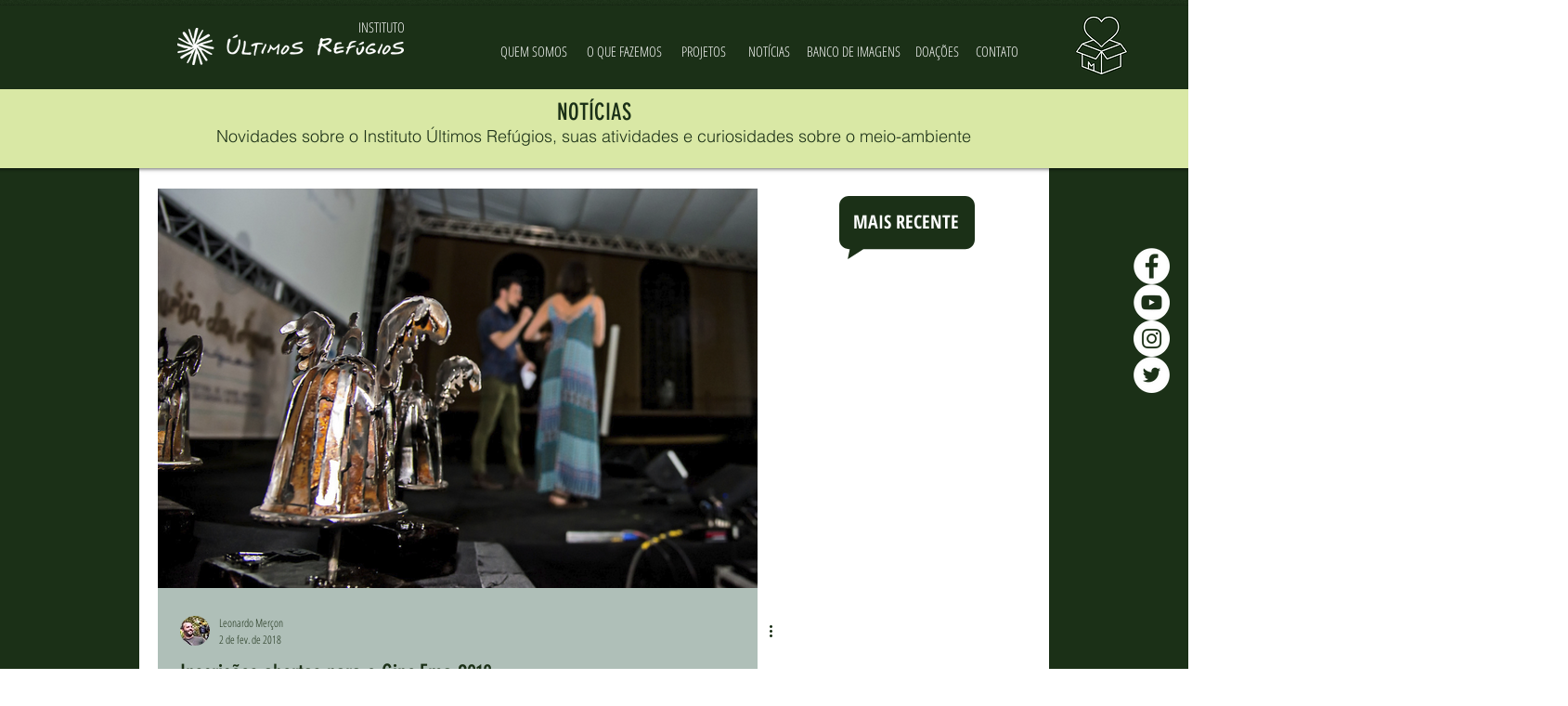

--- FILE ---
content_type: text/html; charset=utf-8
request_url: https://www.google.com/recaptcha/api2/aframe
body_size: 267
content:
<!DOCTYPE HTML><html><head><meta http-equiv="content-type" content="text/html; charset=UTF-8"></head><body><script nonce="xEQVzdm95aAFXNdoQw9nVw">/** Anti-fraud and anti-abuse applications only. See google.com/recaptcha */ try{var clients={'sodar':'https://pagead2.googlesyndication.com/pagead/sodar?'};window.addEventListener("message",function(a){try{if(a.source===window.parent){var b=JSON.parse(a.data);var c=clients[b['id']];if(c){var d=document.createElement('img');d.src=c+b['params']+'&rc='+(localStorage.getItem("rc::a")?sessionStorage.getItem("rc::b"):"");window.document.body.appendChild(d);sessionStorage.setItem("rc::e",parseInt(sessionStorage.getItem("rc::e")||0)+1);localStorage.setItem("rc::h",'1769197335913');}}}catch(b){}});window.parent.postMessage("_grecaptcha_ready", "*");}catch(b){}</script></body></html>